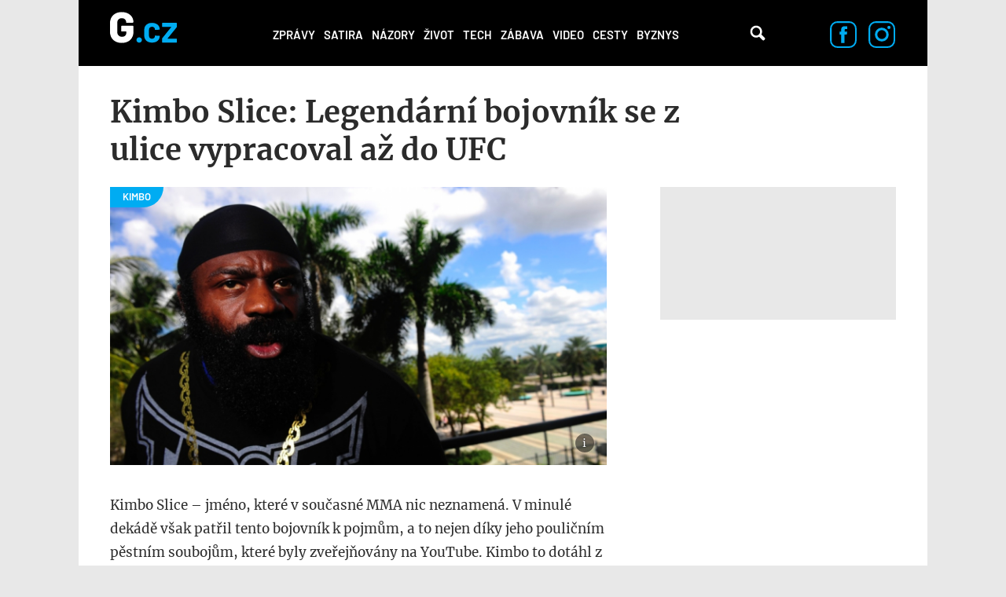

--- FILE ---
content_type: text/html; charset=utf-8
request_url: https://g.cz/kimbo-slice-legendarni-bojovnik-se-z-ulice-vypracoval-az-do-ufc/
body_size: 14621
content:
<!DOCTYPE html>

<html class="no-js" lang="cs" dir="ltr"
  xmlns:og="http://ogp.me/ns#"
  xmlns:content="http://purl.org/rss/1.0/modules/content/"
  xmlns:dc="http://purl.org/dc/terms/"
  xmlns:foaf="http://xmlns.com/foaf/0.1/"
  xmlns:rdfs="http://www.w3.org/2000/01/rdf-schema#"
  xmlns:sioc="http://rdfs.org/sioc/ns#"
  xmlns:sioct="http://rdfs.org/sioc/types#"
  xmlns:skos="http://www.w3.org/2004/02/skos/core#"
  xmlns:xsd="http://www.w3.org/2001/XMLSchema#">
<head>
  <meta charset="utf-8">
  <title>Kimbo Slice: Legendární bojovník se z ulice vypracoval až do UFC – G.cz</title>

  <style>
    :root {
      --page-layout-max-width: 1080px;
    }
  </style>
  <script>
    top.burdaAds = {};
    top.burdaAds.getTrafficType = function () {
      const utmSource = new URLSearchParams(window.location.search).get('utm_source');
      const utmMedium = new URLSearchParams(window.location.search).get('utm_medium');

      if (['www.seznam.cz'].includes(utmSource) && ['denni-tisk', 'sbrowser', 'sekce-z-internetu', 'z-boxiku'].includes(utmMedium)) {
        return 'seznam';
      }

      return 'burda';
    };
    top.burdaAds.trafficType = top.burdaAds.getTrafficType();
    top.burdaAds.isSeznam = function () {
      return top.burdaAds.trafficType === 'seznam';
    };
  </script>

  <script src="https://cdn.cpex.cz/cmp/v2/cpex-cmp.min.js"></script>

  <!-- Google Tag Manager -->
  <script>(function(w,d,s,l,i){w[l]=w[l]||[];w[l].push({'gtm.start':
        new Date().getTime(),event:'gtm.js'});let f=d.getElementsByTagName(s)[0],
      j=d.createElement(s),dl=l!=='dataLayer'?'&l='+l:'';j.async=true;j.src=
      'https://www.googletagmanager.com/gtm.js?id='+i+dl;f.parentNode.insertBefore(j,f);
  })(window,document,'script','dataLayer','GTM-NF2XWHP');</script>
  <!-- End Google Tag Manager -->

  <!--[if IE]><![endif]-->
<meta http-equiv="Content-Type" content="text/html; charset=utf-8" />
<link rel="amphtml" href="/kimbo-slice-legendarni-bojovnik-se-z-ulice-vypracoval-az-do-ufc/?amp" />
<link rel="shortcut icon" href="https://g.cz/sites/all/themes/gflex/favicon.ico" type="image/vnd.microsoft.icon" />
<noscript><img alt="fb pixel" height="1" width="1" src="https://www.facebook.com/tr?id=461543584275416&ev=PageView&noscript=1"/></noscript>
<meta name="robots" content="all, index, follow" />
<meta http-equiv="Content-Security-Policy" content="upgrade-insecure-requests" />
<meta name="viewport" content="width=device-width, initial-scale=1, shrink-to-fit=no" />
<meta name="referrer" content="no-referrer-when-downgrade" id="referrer-policy-meta" />
<link rel="apple-touch-icon" sizes="180x180" href="/sites/all/themes/gflex/images/favicons/apple-touch-icon.png" />
<link rel="icon" sizes="32x32" href="/sites/all/themes/gflex/images/favicons/favicon-32x32.png" />
<link rel="icon" sizes="16x16" href="/sites/all/themes/gflex/images/favicons/favicon-16x16.png" />
<link rel="manifest" href="/sites/all/themes/gflex/images/favicons/site.webmanifest" />
<link rel="mask-icon" href="/sites/all/themes/gflex/images/favicons/safari-pinned-tab.svg" color="#000000" />
<meta name="msapplication-TileColor" content="#000000" />
<meta name="msapplication-config" content="/sites/all/themes/gflex/images/favicons/browserconfig.xml" />
<meta name="theme-color" content="#ffffff" />
<script type="application/ld+json">{
    "@context": "http://schema.org",
    "@graph": [
        {
            "@type": "NewsArticle",
            "headline": "Kimbo Slice: Legendární bojovník se z ulice vypracoval až do UFC",
            "description": "Kimbo Slice – jméno, které v současné MMA nic neznamená. V minulé dekádě však patřil tento bojovník k pojmům, a to nejen díky jeho pouličním pěstním soubojům, které byly zveřejňovány na YouTube. Kimbo to dotáhl z pozice vyhazovače ze striptýzového klubu až do UFC. Škoda, že nás navždy opustil ve věku pouhých 42 let.",
            "author": {
                "@type": "Person",
                "name": "Martin Miko"
            },
            "publisher": {
                "@type": "Organization",
                "name": "G.cz",
                "logo": {
                    "@type": "ImageObject",
                    "representativeOfPage": "True",
                    "url": "https://g.cz/sites/all/themes/gtheme/logo.png",
                    "width": "169",
                    "height": "58"
                }
            },
            "datePublished": "2024-03-27T08:27:52+01:00",
            "dateModified": "2024-03-27T08:27:52+01:00",
            "image": {
                "@type": "ImageObject",
                "representativeOfPage": "True",
                "url": "https://g.cz/sites/default/files/field/image/2024/profimedia-0289183552.jpg"
            },
            "mainEntityOfPage": "https://g.cz/kimbo-slice-legendarni-bojovnik-se-z-ulice-vypracoval-az-do-ufc/"
        },
        {
            "publisher": {
                "name": "G.cz",
                "url": "https://g.cz"
            },
            "@type": "WebSite"
        }
    ]
}</script>
<meta name="description" content="Kimbo Slice – jméno, které v současné MMA nic neznamená. V minulé dekádě však patřil tento bojovník k pojmům, a to nejen díky jeho pouličním pěstním soubojům, které byly zveřejňovány na YouTube. Kimbo to dotáhl z pozice vyhazovače ze striptýzového klubu až do UFC. Škoda, že nás navždy opustil ve věku pouhých 42 let." />
<meta name="abstract" content="G.cz je internetový magazín se zaměřením na zprávy, politiku, byznys, technologie, zábavu, zajímavosti a historii. Píšeme to, co vás baví." />
<meta name="generator" content="Drupal 7 (https://drupal.org)" />
<link rel="canonical" href="https://g.cz/kimbo-slice-legendarni-bojovnik-se-z-ulice-vypracoval-az-do-ufc/" />
<link rel="shortlink" href="https://g.cz/node/110524/" />
<meta property="fb:app_id" content="1082186265246071" />
<meta property="og:site_name" content="G.cz" />
<meta property="og:type" content="article" />
<meta property="og:url" content="http://g.cz/kimbo-slice-legendarni-bojovnik-se-z-ulice-vypracoval-az-do-ufc/" />
<meta property="og:title" content="Kimbo Slice: Legendární bojovník se z ulice vypracoval až do UFC – G.cz" />
<meta property="og:description" content="Kimbo Slice – jméno, které v současné MMA nic neznamená. V minulé dekádě však patřil tento bojovník k pojmům, a to nejen díky jeho pouličním pěstním soubojům, které byly zveřejňovány na YouTube. Kimbo to dotáhl z pozice vyhazovače ze striptýzového klubu až do UFC. Škoda, že nás navždy opustil ve věku pouhých 42 let." />
<meta property="og:updated_time" content="2024-03-27T08:27:52+01:00" />
<meta property="og:image" content="https://gecko.cz/sites/default/files/field/image/2024/profimedia-0289183552.jpg" />
<meta property="article:published_time" content="2024-03-27T08:27:52+01:00" />
<meta property="article:modified_time" content="2024-03-27T08:27:52+01:00" />
  <link type="text/css" rel="stylesheet" href="https://g.cz/sites/default/files/css/css_xE-rWrJf-fncB6ztZfd2huxqgxu4WO-qwma6Xer30m4.css" media="all" />
<link type="text/css" rel="stylesheet" href="https://g.cz/sites/default/files/css/css_6LxpkAjWqJ2MzwAb8SGnrrjjg0Mgm-59-5REWVxLhto.css" media="all" />
<link type="text/css" rel="stylesheet" href="https://g.cz/sites/default/files/css/css_AMcxKDp42J2yq2nF0LOfGgySoM99WPPBEQok1RZ0gK0.css" media="all" />
<link type="text/css" rel="stylesheet" href="https://g.cz/sites/default/files/css/css_XSPzMTsleYNtdUm1I11jsW7I3DaPnpkRI5By1CoeuQM.css" media="all" />
  <script type="text/javascript" src="/sites/all/modules/contrib/jquery_update/replace/jquery/1.8/jquery.min.js?v=1.8.3"></script>
<script type="text/javascript" src="/misc/jquery-extend-3.4.0.js?v=1.8.3"></script>
<script type="text/javascript" src="/misc/jquery-html-prefilter-3.5.0-backport.js?v=1.8.3"></script>
<script type="text/javascript" src="/misc/jquery.once.js?v=1.2"></script>
<script type="text/javascript" src="/misc/drupal.js?t9fnay"></script>
<script type="text/javascript">
<!--//--><![CDATA[//><!--
jQuery.extend(Drupal.settings, {"basePath":"\/","pathPrefix":"","ajaxPageState":{"theme":"gflex","theme_token":"9EKoCgfzK1dbA3VXrtzdkbIeSmV5-qPuvg2KiaecDrg","js":{"sites\/all\/modules\/custom\/g_advert\/modules\/sas\/js\/seznam_call.js":1,"sites\/all\/modules\/custom\/g_advert\/js\/gemius-heatmap.js":1,"sites\/all\/modules\/custom\/g_advert\/js\/analytics-adblock.js":1,"sites\/all\/modules\/custom\/g_content\/js\/fb-init.js":1,"sites\/all\/modules\/custom\/g_content\/js\/google-conf.js":1,"modules\/statistics\/statistics.js":1,"sites\/all\/modules\/custom\/g_content\/js\/BurdaVideoPlayer.class.js":1,"sites\/all\/modules\/custom\/g_content\/js\/videoplayer.js":1,"sites\/all\/modules\/contrib\/jquery_update\/replace\/jquery\/1.8\/jquery.min.js":1,"misc\/jquery-extend-3.4.0.js":1,"misc\/jquery-html-prefilter-3.5.0-backport.js":1,"misc\/jquery.once.js":1,"misc\/drupal.js":1,"sites\/all\/modules\/custom\/g_advert\/modules\/sas\/js\/core.js":1,"sites\/all\/modules\/custom\/g_advert\/modules\/sas\/js\/gtag_init.js":1,"\/\/www.googletagmanager.com\/gtag\/js?id=UA-47607540-1":1,"sites\/all\/modules\/custom\/g_advert\/modules\/sas\/js\/seznam_recommend_loader.js":1,"sites\/all\/modules\/custom\/g_advert\/modules\/sas\/js\/g_advert_sas.js":1,"sites\/all\/modules\/custom\/g_content\/js\/burdaExports.js":1,"\/\/apis.google.com\/js\/platform.js":1,"sites\/all\/modules\/custom\/g_advert\/js\/gemius.js":1,"sites\/all\/modules\/custom\/g_advert\/modules\/sas\/js\/jquery.cookie.js":1,"public:\/\/languages\/cs__b03TE63apM3Dg85oDw94p_hrBiT-PzwQTpI32bX5L0.js":1,"sites\/all\/libraries\/colorbox\/jquery.colorbox-min.js":1,"sites\/all\/modules\/contrib\/colorbox\/js\/colorbox.js":1,"sites\/all\/modules\/contrib\/colorbox\/styles\/default\/colorbox_style.js":1,"sites\/all\/modules\/contrib\/colorbox\/js\/colorbox_load.js":1,"sites\/all\/modules\/contrib\/colorbox\/js\/colorbox_inline.js":1,"sites\/all\/modules\/contrib\/yam\/js\/yam_autoupload.js":1,"sites\/all\/modules\/contrib_changed\/advpoll\/js\/advpoll.js":1,"sites\/all\/themes\/gflex\/js\/search.js":1,"sites\/all\/themes\/gflex\/js\/overlay.js":1,"sites\/all\/modules\/custom\/g_content\/js\/fb-pixel.js":1,"sites\/all\/themes\/gflex\/js\/sticky.js":1,"sites\/all\/themes\/gflex\/js\/article.js":1,"sites\/all\/themes\/gflex\/js\/mobile-menu.js":1,"sites\/all\/themes\/gflex\/js\/main.js":1},"css":{"modules\/system\/system.base.css":1,"modules\/system\/system.menus.css":1,"modules\/system\/system.messages.css":1,"modules\/system\/system.theme.css":1,"modules\/comment\/comment.css":1,"sites\/all\/modules\/contrib_changed\/date\/date_api\/date.css":1,"sites\/all\/modules\/contrib_changed\/date\/date_popup\/themes\/datepicker.1.7.css":1,"modules\/field\/theme\/field.css":1,"modules\/node\/node.css":1,"sites\/all\/modules\/contrib\/quiz\/quiz.css":1,"modules\/search\/search.css":1,"modules\/user\/user.css":1,"sites\/all\/modules\/contrib_changed\/video_filter\/video_filter.css":1,"sites\/all\/modules\/contrib\/views\/css\/views.css":1,"sites\/all\/modules\/contrib\/colorbox\/styles\/default\/colorbox_style.css":1,"sites\/all\/modules\/contrib_changed\/ctools\/css\/ctools.css":1,"public:\/\/css\/menu_icons.css":1,"sites\/all\/modules\/contrib_changed\/rate\/rate.css":1,"sites\/all\/modules\/contrib_changed\/node_embed\/plugins\/node_embed\/node_embed.css":1,"sites\/all\/modules\/custom\/g_content\/css\/videoplayer.css":1,"sites\/all\/themes\/gflex\/css\/styles.css":1,"sites\/all\/themes\/gflex\/css\/fixes.css":1}},"colorbox":{"opacity":"0.85","current":"{current} of {total}","previous":"\u00ab Prev","next":"Next \u00bb","close":"Zav\u0159\u00edt","maxWidth":"98%","maxHeight":"98%","fixed":true,"mobiledetect":true,"mobiledevicewidth":"480px"},"baseUrl":"https:\/\/g.cz","g_content":{"videoPlayerConfig":{"scriptUrlStandard":"\/sites\/all\/themes\/gflex\/js\/playerjs-19.12.3.js?version=20241022","dispatcherUrl":"https:\/\/www.extra.cz\/videojs\/dispatcher","relatedUrl":"https:\/\/www.extra.cz\/videojs\/dispatcher-related?category={{category}}\u0026videoId={{videoId}}","selectorClassName":"standard-player","playerIdPrefix":"videoplayer-","videoSourceUrl":"https:\/\/extra.fantv.cz\/embed\/[ID]\/?pre=json","gemiusPrismId":"1vOVHSstZRMwLZGpnDlIVcPJDtxWGk9T.m0gM2xKr3j.c7","gemiusPrefix":"spir","color":"#00acf2","qualities":{"hls_manifest":{"width":1920,"height":1080}},"aspectRatio":"16:9","videos":{"16ccec":{"autoplay":true,"muted":true,"quality":"360p"}}}},"statistics":{"data":{"nid":"110524"},"url":"\/modules\/statistics\/statistics.php"},"g_advert_sas":{"admin_page":false,"front_page":false,"gaId":"UA-47607540-1","path":"sites\/all\/modules\/custom\/g_advert\/modules\/sas","positions":{"desktop":[],"mobile":[],"keywords":"Kimbo Slice;bojovn\u00edk;MMA;bojov\u00e9 sporty;legenda;UFC","unsafe":false,"subtype":"article","break":930,"force_area":"ostatni","type":"article"}}});
//--><!]]>
</script>
<script type="text/javascript" src="/sites/all/modules/custom/g_advert/modules/sas/js/core.js?t9fnay"></script>
<script type="text/javascript" src="/sites/all/modules/custom/g_advert/modules/sas/js/gtag_init.js?t9fnay"></script>
<script type="text/javascript" src="//www.googletagmanager.com/gtag/js?id=UA-47607540-1"></script>
<script type="text/javascript" src="/sites/all/modules/custom/g_advert/modules/sas/js/seznam_recommend_loader.js?t9fnay"></script>
<script type="text/javascript" src="/sites/all/modules/custom/g_advert/modules/sas/js/g_advert_sas.js?t9fnay"></script>
<script type="text/javascript" src="/sites/all/modules/custom/g_content/js/burdaExports.js?t9fnay"></script>
<script type="text/javascript" defer="defer" async="async" src="//apis.google.com/js/platform.js"></script>
<script type="text/javascript" src="/sites/all/modules/custom/g_advert/js/gemius.js?t9fnay"></script>
<script type="text/javascript" src="/sites/all/modules/custom/g_advert/modules/sas/js/jquery.cookie.js?t9fnay"></script>
<script type="text/javascript" src="/sites/default/files/languages/cs__b03TE63apM3Dg85oDw94p_hrBiT-PzwQTpI32bX5L0.js?t9fnay"></script>
<script type="text/javascript" src="/sites/all/libraries/colorbox/jquery.colorbox-min.js?t9fnay"></script>
<script type="text/javascript" src="/sites/all/modules/contrib/colorbox/js/colorbox.js?t9fnay"></script>
<script type="text/javascript" src="/sites/all/modules/contrib/colorbox/styles/default/colorbox_style.js?t9fnay"></script>
<script type="text/javascript" src="/sites/all/modules/contrib/colorbox/js/colorbox_load.js?t9fnay"></script>
<script type="text/javascript" src="/sites/all/modules/contrib/colorbox/js/colorbox_inline.js?t9fnay"></script>
<script type="text/javascript" src="/sites/all/modules/contrib/yam/js/yam_autoupload.js?t9fnay"></script>
<script type="text/javascript" src="/sites/all/modules/contrib_changed/advpoll/js/advpoll.js?t9fnay"></script>
<script type="text/javascript" src="/sites/all/themes/gflex/js/search.js?t9fnay"></script>
<script type="text/javascript" src="/sites/all/themes/gflex/js/overlay.js?t9fnay"></script>
<script type="text/javascript" src="/sites/all/modules/custom/g_content/js/fb-pixel.js?t9fnay"></script>
<script type="text/javascript" src="/sites/all/themes/gflex/js/sticky.js?t9fnay"></script>
<script type="text/javascript" src="/sites/all/themes/gflex/js/article.js?t9fnay"></script>
<script type="text/javascript" src="/sites/all/themes/gflex/js/mobile-menu.js?t9fnay"></script>
<script type="text/javascript" src="/sites/all/themes/gflex/js/main.js?t9fnay"></script>

      <!-- UpScore -->
<script type="didomi/javascript" data-vendor="c:upscoregm-aHc8RP8F">
  (function(u,p,s,c,r){u[r]=u[r]||function(p){(u[r].q=u[r].q||[]).push(p)},u[r].ls=1*new Date();
    var a=p.createElement(s),m=p.getElementsByTagName(s)[0];a.async=1;a.src=c;m.parentNode.insertBefore(a,m)
  })(window,document,'script','//files.upscore.com/async/upScore.js','upScore');
  upScore({
    "config": {
        "domain": "g.cz",
        "article": ".upscore-content",
        "track_positions": false
    },
    "data": {
        "section": "Život",
        "taxonomy": "",
        "object_id": "110524",
        "pubdate": "2024-03-27T08:27:52+01:00",
        "author": "Martin Miko",
        "object_type": "article"
    }
});
</script>
  </head>

<body class="html not-front not-logged-in no-sidebars page-node page-node- page-node-110524 node-type-article ui-page--g ui-page">
<!-- Google Tag Manager (noscript) -->
<noscript>
  <iframe src="https://www.googletagmanager.com/ns.html?id=GTM-NF2XWHP"
          height="0" width="0" style="display:none;visibility:hidden"></iframe>
</noscript>
<!-- End Google Tag Manager (noscript) -->

      <div id="fb-root"></div>
    
<!-- Superheader -->
<!-- // Superheader -->

<div class="container main-container branding-wrapper">
  <!-- Header -->
  <header>
        <a href="/" title="Domů" rel="home" class="site-logo"><img src="/sites/all/themes/gflex/logo.svg" alt="Domů" /></a>
    <nav>
    <ul><li class="first leaf"><a href="/category/zpravy/" title="">Zprávy</a></li>
<li class="leaf"><a href="/satira/">Satira</a></li>
<li class="leaf"><a href="/category/nazory/" title="">Názory</a></li>
<li class="leaf active-trail"><a href="/category/zivot/" title="" class="active-trail">Život</a></li>
<li class="leaf"><a href="/category/tech/" title="">Tech</a></li>
<li class="leaf"><a href="/category/zabava/" title="">Zábava</a></li>
<li class="leaf"><a href="/category/video/" title="">Video</a></li>
<li class="leaf"><a href="/category/cesty/" title="">Cesty</a></li>
<li class="last leaf"><a href="/category/zpravy/byznys/">Byznys</a></li>
<li class="mobile-only"><a href="#" class="more-link">Další</a></li></ul>  </nav>
  <div class="mobile-menu">
    <div class="logo">
      <a href="/" title="Domů" rel="home" class="site-logo">
        <img src="/sites/all/themes/gflex/logo.svg" alt="Domů" />
      </a>
    </div>
    <div class="menu-container">
      <div class="nav-menu">
<a href="/category/zpravy/">Zprávy</a>
<a href="/satira/">Satira</a>
<a href="/category/nazory/">Názory</a>
<a href="/category/zivot/">Život</a>
<a href="/category/tech/">Tech</a>
<a href="/category/zabava/">Zábava</a>
<a href="/category/video/">Video</a>
<a href="/category/cesty/">Cesty</a>
<a href="/category/zpravy/byznys/">Byznys</a>
</div>      <div class="close">
        <a href="#"><img src="/sites/all/themes/gflex/images/nav-menu-close.svg" alt="Zavřít menu" /></a>
      </div>
    </div>
  </div>
  <div class="search">
    <!-- @see http://rm.bfcloud.cz/issues/2001 -->
    <!--<span class="search-icon">Vyhledávání</span>-->
    <a href="/hledat" class="search-icon">Vyhledávání</a>
      </div>
  <!--  Search Field -->
  <div class="search-field">
    <div class="search-field-header"><span class="search-title close-search-menu"></span></div>
    <div class="search-input">
      <input type="text" placeholder="Hledejte články, videa, témata, …" class="search-input-field">
      <span class="search-icon">Vyhledávání</span>
    </div>
  </div>
    <div class="social-icons">
    <a href="https://www.facebook.com/pages/Gcz/698331456928330"><img src="/sites/all/themes/gflex/images/facebook-icon.svg" alt="Facebook"/></a>
    <a href="https://www.instagram.com/magazing.cz/"><img src="/sites/all/themes/gflex/images/instagram-icon.svg" alt="Instagram"/></a>
  </div>
</header>
  <!-- // Header -->

  <main class="col-lg-12 padding-content article-detail footer-margin no-breadcrumb">

        <ol class="breadcrumb" itemscope="" itemtype="https://schema.org/BreadcrumbList">
    </ol>
        <!-- Help -->
        <!-- // Help -->

    
    
    <!-- Highlighted -->
        <!-- // Highlighted -->

    <!-- Top Content -->
        <!-- // Top Content -->


    <!-- Main Content -->

            <div class="upscore-content">
      <h1>Kimbo Slice: Legendární bojovník se z ulice vypracoval až do UFC</h1>
      <div class="article-content" data-sticky-container>
                  <div class="main-wrapper">
  <article>
          <div class="thumbnail" data-category="KIMBO">
      <img typeof="foaf:Image" src="https://g.cz/sites/default/files/styles/gflex_landscape_large/public/field/image/2024/profimedia-0289183552.jpg?itok=K9_JP01D" width="1318" height="738" />          <div class="image-source">
        <span class="image-source-icon">
          <span class="image-source-text">Zdroj: Profimedia</span>
        </span>
      </div>
      </div>
              <p class="perex"><p>Kimbo Slice – jméno, které v současné MMA nic neznamená. V minulé dekádě však patřil tento bojovník k pojmům, a to nejen díky jeho pouličním pěstním soubojům, které byly zveřejňovány na YouTube. Kimbo to dotáhl z pozice vyhazovače ze striptýzového klubu až do UFC. Škoda, že nás navždy opustil ve věku pouhých 42 let.</p></p>
          
    <div class="article-details">
  <div class="author">
          <div class="profile-photo">
        <a href="/author/martin-miko/"><img src="https://g.cz/sites/default/files/styles/gflex_square_big/public/pictures/picture-513-1494596473.jpg?itok=f9JUwL5N" alt="Martin Miko" /></a>      </div>
        <div class="author-detail">
      <a href="/author/martin-miko/">Martin Miko</a>
      <span>27.3.2024, 08:27</span>
    </div>
  </div>
  <div class="icons"><div class="fb-like" data-href="http://g.cz/kimbo-slice-legendarni-bojovnik-se-z-ulice-vypracoval-az-do-ufc/" data-width="47" data-layout="button_count" data-size="large" data-colorscheme="light" data-action="like" data-show-faces="false" data-share="false"></div>
<div class="fb-share-button" data-href="http://g.cz/kimbo-slice-legendarni-bojovnik-se-z-ulice-vypracoval-az-do-ufc/" data-layout="button" data-size="large"><a target="_blank" href="https://www.facebook.com/sharer/sharer.php?u=http%3A%2F%2Fg.cz%2Fkimbo-slice-legendarni-bojovnik-se-z-ulice-vypracoval-az-do-ufc%2F" class="fb-xfbml-parse-ignore">Sdílet</a></div>
</div></div>

    <div id="node-110524" class="node node-article node-embed-wrapper node-embed-article clearfix" about="/kimbo-slice-legendarni-bojovnik-se-z-ulice-vypracoval-az-do-ufc/" typeof="sioc:Item foaf:Document">

      <div class="content">
        <div class="field field-name-body field-type-text-with-summary field-label-hidden"><div class="field-items"><div class="field-item even" property="content:encoded"><h2>Z ulice na vrchol</h2><p>Zápasník <a href="https://www.ufc.com/athlete/kimbo-slice?language_content_entity=en">Kimbo Slice</a>, původním jménem Kevin Ferguson, se narodil 8. února 1974 na Bahamách a vyrůstal na Floridě. Kariéru zápasníka začal jako pouliční bojovník v Miami, kde se proslavil díky videím, která se stala virálními na internetu. Ke své přezdívce Slice přišel při jedné pouliční bitce, když soupeři roztrhl obočí. Kimbo měřil 188 centimetrů a vážil 106 kilogramů.</p><p>Slice se nakonec stal profesionálním bojovníkem v mixed martial arts (MMA) a získal si fanoušky díky svému tvrdému úderu a silné postavě. Jeho první zápas v MMA se odehrál 23. června 2007 v New Jersey, přičemž jeho soupeřem byl bývalý šampión Ray Mercer. Kimbo zvítězil hned v prvním kole, čímž se v podstatě okamžitě posunul do lepší zápasnické organizace. Následoval zápas s Tankem Abbottem, který skončil po 43 vteřinách další výhrou Kimba. O pár měsíců později vyhrál i nad Jamesem Thompsonem. V říjnu 2008 přišla první Kimbova prohra nad Sethem Petruzellim. Ten byl pověstný svými tvrdými údery, a proto se pořadatelé zápasu rozhodli nabídnout mu finanční obnos, když nebude tak tvrdý na Kimba. I tak po 14 vteřinách Kimbo dostal KO. I to nebránilo.</p><p>Svou první profesionální výhru zaznamenal v roce 2007 a o rok později podepsal smlouvu s prestižní organizací Ultimate Fighting Championship (UFC). Zde však měl pouze jediný zápas, který navíc prohrál na TKO. Proto byl také z UFC vyhozen, a tak se začal věnovat boxu.</p><p>Mimo své kariéry zápasníka měl Slice těžký i osobní život. V mládí byl členem pouličního gangu a poté se věnoval boxu, kde si získal respekt svých soupeřů. Avšak v roce 2003 byl obviněn ze střelby na ulici, za což strávil nějaký čas ve vězení.</p><p>Kimbo Slice zemřel 6. června 2016 ve 42 letech na selhání srdce. Podle lékařů byl Slice dlouhodobě nemocný a trpěl srdečními problémy. Jeho smrt byla smutnou ztrátou pro svět bojových sportů a fanoušci na něj stále rádi vzpomínají. I přes svou kontroverzní minulost a brzkou smrt zůstává Kimbo Slice ikonou MMA a jeho tvrdá a nekompromisní bojová povaha mu zajistila místo v srdcích fanoušků.</p><div class="embed"><a href="/big-mac-jako-symbol-luxusu-na-otevreni-prvniho-mcdonalds-v-ceskoslovensku-dorazily-i-celebrity/" class="recommend-box">
  <div class="image-container">
    <div class="field field-name-field-image field-type-image field-label-hidden"><div class="field-items"><div class="field-item even" rel="og:image rdfs:seeAlso" resource="https://g.cz/sites/default/files/styles/gflex_landscape/public/field/image/2024/7712-1920-1080-1024x576.jpg?itok=r2QJVknz"><img typeof="foaf:Image" src="/sites/default/files/styles/gflex_landscape/public/field/image/2024/7712-1920-1080-1024x576.jpg?itok=r2QJVknz" width="628" height="352"></div></div></div>  </div>
  <div class="content">
    <span>mohlo by vás zajímat</span>
    <h3>Big Mac jako symbol luxusu: Na otevření prvního McDonald's v Československu dorazily i celebrity</h3>
  </div>
</a>
</div><h2>Kimbo se dostal i do filmu</h2><p>Kimbo Slice se neomezoval pouze na svou kariéru v MMA, ale zkusil své štěstí i ve filmovém průmyslu. V roce 2015 si zahrál menší roli ve filmu „Všechny cesty vedou do Říma“ se Sarah Jessicou Parker a v témže roce si zahrál i ve sportovním snímku „Backyard Fighter 2“. Jeho charisma a přirozený způsob herectví mu přinesly další nabídky na herecké role. Bohužel však nedostal příležitost tyto role odehrát kvůli brzké smrti v roce 2016.</p><p>Zdroje informací:</p><p><a href="https://bleacherreport.com/articles/2644708-kimbo-slice-hospitalized-latest-updates-on-mma-fighters-status-and-recovery">https://bleacherreport.com/articles/2644708-kimbo-slice-hospitalized-latest-updates-on-mma-fighters-status-and-recovery</a></p><p><a href="https://www.sherdog.com/fighter/Kevin-Ferguson-22388">https://www.sherdog.com/fighter/Kevin-Ferguson-22388</a></p><p><a href="https://en.wikipedia.org/wiki/Kimbo_Slice">https://en.wikipedia.org/wiki/Kimbo_Slice</a></p><p><a href="https://www.csfd.cz/film/1242965-fightlore-slice-of-life-legend-of-kimbo-slice/prehled/">https://www.csfd.cz/film/1242965-fightlore-slice-of-life-legend-of-kimbo-slice/prehled/</a></p></div></div></div>        
        <div class="bottom-buttons"><div class="fb-like" data-href="http://g.cz/kimbo-slice-legendarni-bojovnik-se-z-ulice-vypracoval-az-do-ufc/" data-width="47" data-layout="button_count" data-size="large" data-colorscheme="light" data-action="like" data-show-faces="false" data-share="false"></div>
<div class="fb-share-button" data-href="http://g.cz/kimbo-slice-legendarni-bojovnik-se-z-ulice-vypracoval-az-do-ufc/" data-layout="button" data-size="large"><a target="_blank" href="https://www.facebook.com/sharer/sharer.php?u=http%3A%2F%2Fg.cz%2Fkimbo-slice-legendarni-bojovnik-se-z-ulice-vypracoval-az-do-ufc%2F" class="fb-xfbml-parse-ignore">Sdílet</a></div>
</div>      </div>
    </div>

    <script>
      (function () {
        const parentElement = document.currentScript;
        if (top?.burdaAds?.isSeznam?.()) {
          parentElement.insertAdjacentHTML(
            'beforebegin',
            `<div data-szn-recass-box='{"zone_id": 9245}'></div>`
          );
        }
      }());
    </script>

    <div class="bottom-tags">
      <span>TÉMATA</span>
      <div class="field field-name-field-content-tags field-type-taxonomy-term-reference field-label-hidden"><div class="field-items"><div class="field-item even"><a href="/tema/kimbo-slice/">Kimbo Slice</a> <a href="/tema/bojovnik/">bojovník</a> <a href="/tema/mma/">MMA</a> <a href="/tema/bojove-sporty/">bojové sporty</a> <a href="/tema/legenda/">legenda</a> <a href="/tema/ufc/">UFC</a></div></div></div>    </div>
  </article>
      <section class="bottom-articles-list">
    <h3 class="section-title">Podobné články</h3>
    <article >
  <div class="image-wrapper ">
    <a href="/legendarni-volkswagen-brouk-na-automobilu-pro-kazdeho-pracoval-porsche-a-schvalil-ho-sam-hitler/" class="thumbnail-image"
       data-category="LEGENDA">
      <div class="field field-name-field-image field-type-image field-label-hidden"><div class="field-items"><div class="field-item even" rel="og:image rdfs:seeAlso" resource="https://g.cz/sites/default/files/styles/gflex_landscape/public/default_images/g-cz-none.png?itok=PiwoBmeS"><img typeof="foaf:Image" src="https://g.cz/sites/default/files/styles/gflex_landscape/public/default_images/g-cz-none.png?itok=PiwoBmeS" width="628" height="352" alt="" /></div></div></div>    </a>
  </div>
  <div class="content">
    <h1>
      <a href="/legendarni-volkswagen-brouk-na-automobilu-pro-kazdeho-pracoval-porsche-a-schvalil-ho-sam-hitler/">Legendární Volkswagen Brouk: Na automobilu pro každého pracoval Porsche a schválil ho sám Hitler</a>
    </h1>
        <div class="author">
        <div class="user-picture author">
    <a href="/author/martin-miko/"><img typeof="foaf:Image" src="https://g.cz/sites/default/files/styles/gflex_square_big/public/pictures/picture-513-1494596473.jpg?itok=f9JUwL5N" width="808" height="808" alt="" />Martin Miko</a>  </div>
    </div>
      </div>
</article>
<article >
  <div class="image-wrapper ">
    <a href="/klement-gottwald-skoncil-jako-mumie-v-mauzoleu-ji-nasvecovali-barevnymi-reflektory-aby-vypadala-lidsky/" class="thumbnail-image"
       data-category="CHVILKA HISTORIE">
      <div class="field field-name-field-image field-type-image field-label-hidden"><div class="field-items"><div class="field-item even" rel="og:image rdfs:seeAlso" resource="https://g.cz/sites/default/files/styles/gflex_landscape/public/default_images/g-cz-none.png?itok=PiwoBmeS"><img typeof="foaf:Image" src="https://g.cz/sites/default/files/styles/gflex_landscape/public/default_images/g-cz-none.png?itok=PiwoBmeS" width="628" height="352" alt="" /></div></div></div>    </a>
  </div>
  <div class="content">
    <h1>
      <a href="/klement-gottwald-skoncil-jako-mumie-v-mauzoleu-ji-nasvecovali-barevnymi-reflektory-aby-vypadala-lidsky/">Klement Gottwald skončil jako mumie. V mauzoleu ji nasvěcovali barevnými reflektory, aby vypadala „lidsky“</a>
    </h1>
        <div class="author">
        <div class="user-picture author">
    <a href="/author/katerinahorakova/"><img typeof="foaf:Image" src="https://g.cz/sites/default/files/styles/gflex_square_big/public/pictures/picture-694-1603370320.jpg?itok=FHhCo1QT" width="808" height="808" alt="" />Kateřina Horáková</a>  </div>
    </div>
      </div>
</article>
<article >
  <div class="image-wrapper ">
    <a href="/prvni-dama-hana-benesova-aneb-kterak-chuda-divka-ke-stesti-prisla-opravdu/" class="thumbnail-image"
       data-category="První dáma">
      <div class="field field-name-field-image field-type-image field-label-hidden"><div class="field-items"><div class="field-item even" rel="og:image rdfs:seeAlso" resource="https://g.cz/sites/default/files/styles/gflex_landscape/public/field/image/2020/03231299.jpeg?itok=G9sO3wR0"><img typeof="foaf:Image" src="https://g.cz/sites/default/files/styles/gflex_landscape/public/field/image/2020/03231299.jpeg?itok=G9sO3wR0" width="628" height="352" /></div></div></div>    </a>
  </div>
  <div class="content">
    <h1>
      <a href="/prvni-dama-hana-benesova-aneb-kterak-chuda-divka-ke-stesti-prisla-opravdu/">První dáma Hana Benešová aneb Kterak chudá dívka ke štěstí přišla. Opravdu?</a>
    </h1>
        <div class="author">
        <div class="user-picture author">
    <a href="/author/janamrakotova/"><img typeof="foaf:Image" src="https://g.cz/sites/default/files/styles/gflex_square_big/public/pictures/picture-10805-1570531991.jpg?itok=kc8rqqLO" width="808" height="808" alt="" />Jana Mrákotová</a>  </div>
    </div>
      </div>
</article>
  </section>

  <section class="bottom-articles-list">
  <h3 class="section-title">Doporučujeme</h3>
  <article >
  <div class="image-wrapper ">
    <a href="/ze-zlodeje-udelali-boty-george-parrott-nenasel-klid-ani-po-sve-smrti/" class="thumbnail-image"
       data-category="LUPIČ">
      <div class="field field-name-field-image field-type-image field-label-hidden"><div class="field-items"><div class="field-item even" rel="og:image rdfs:seeAlso" resource="https://g.cz/sites/default/files/styles/gflex_landscape/public/field/image/2025/big-nose-george-1024x576.jpg?itok=9SSyumgd"><img typeof="foaf:Image" src="https://g.cz/sites/default/files/styles/gflex_landscape/public/field/image/2025/big-nose-george-1024x576.jpg?itok=9SSyumgd" width="628" height="352" /></div></div></div>    </a>
  </div>
  <div class="content">
    <h1>
      <a href="/ze-zlodeje-udelali-boty-george-parrott-nenasel-klid-ani-po-sve-smrti/">Ze zloděje udělali boty: George Parrott nenašel klid ani po své smrti</a>
    </h1>
        <div class="author">
        <div class="user-picture author">
    <a href="/author/martin-miko/"><img typeof="foaf:Image" src="https://g.cz/sites/default/files/styles/gflex_square_big/public/pictures/picture-513-1494596473.jpg?itok=f9JUwL5N" width="808" height="808" alt="" />Martin Miko</a>  </div>
    </div>
      </div>
</article>
<article >
  <div class="image-wrapper ">
    <a href="/historie-segregace-v-usa-dorothy-counts-zazila-na-stredni-skole-sikanu-kvuli-barve-kuze/" class="thumbnail-image"
       data-category="SEGREGACE">
      <div class="field field-name-field-image field-type-image field-label-hidden"><div class="field-items"><div class="field-item even" rel="og:image rdfs:seeAlso" resource="https://g.cz/sites/default/files/styles/gflex_landscape/public/field/image/2025/dorothy_counts.jpg?itok=RAfJxyrq"><img typeof="foaf:Image" src="https://g.cz/sites/default/files/styles/gflex_landscape/public/field/image/2025/dorothy_counts.jpg?itok=RAfJxyrq" width="628" height="352" /></div></div></div>    </a>
  </div>
  <div class="content">
    <h1>
      <a href="/historie-segregace-v-usa-dorothy-counts-zazila-na-stredni-skole-sikanu-kvuli-barve-kuze/">Historie segregace v USA: Dorothy Counts zažila na střední škole šikanu kvůli barvě kůže</a>
    </h1>
        <div class="author">
        <div class="user-picture author">
    <a href="/author/martin-miko/"><img typeof="foaf:Image" src="https://g.cz/sites/default/files/styles/gflex_square_big/public/pictures/picture-513-1494596473.jpg?itok=f9JUwL5N" width="808" height="808" alt="" />Martin Miko</a>  </div>
    </div>
      </div>
</article>
<article >
  <div class="image-wrapper ">
    <a href="/pazuzu-algarad-sileny-satanista-a-vrah-ktery-se-nemyl-ale-i-tak-mel-dve-milenky-najednou/" class="thumbnail-image"
       data-category="VRAH">
      <div class="field field-name-field-image field-type-image field-label-hidden"><div class="field-items"><div class="field-item even" rel="og:image rdfs:seeAlso" resource="https://g.cz/sites/default/files/styles/gflex_landscape/public/field/image/2024/profimedia-0594256210_0.jpg?itok=9abSghfG"><img typeof="foaf:Image" src="https://g.cz/sites/default/files/styles/gflex_landscape/public/field/image/2024/profimedia-0594256210_0.jpg?itok=9abSghfG" width="628" height="352" /></div></div></div>    </a>
  </div>
  <div class="content">
    <h1>
      <a href="/pazuzu-algarad-sileny-satanista-a-vrah-ktery-se-nemyl-ale-i-tak-mel-dve-milenky-najednou/">Pazuzu Algarad: Šílený satanista a vrah, který se nemyl, ale i tak měl dvě milenky najednou</a>
    </h1>
        <div class="author">
        <div class="user-picture author">
    <a href="/author/martin-miko/"><img typeof="foaf:Image" src="https://g.cz/sites/default/files/styles/gflex_square_big/public/pictures/picture-513-1494596473.jpg?itok=f9JUwL5N" width="808" height="808" alt="" />Martin Miko</a>  </div>
    </div>
      </div>
</article>
<article >
  <div class="image-wrapper ">
    <a href="/historie-gulagu-nucene-prace-v-taborech-znicily-zivot-milionum-lidem-v-rusku/" class="thumbnail-image"
       data-category="GULAG">
      <div class="field field-name-field-image field-type-image field-label-hidden"><div class="field-items"><div class="field-item even" rel="og:image rdfs:seeAlso" resource="https://g.cz/sites/default/files/styles/gflex_landscape/public/field/image/2025/1084px-v.m._doroshevich-sakhalin._part_i._prisoners_on_steamship_of_voluntary_fleet.png?itok=k4iyYA6f"><img typeof="foaf:Image" src="https://g.cz/sites/default/files/styles/gflex_landscape/public/field/image/2025/1084px-v.m._doroshevich-sakhalin._part_i._prisoners_on_steamship_of_voluntary_fleet.png?itok=k4iyYA6f" width="628" height="352" /></div></div></div>    </a>
  </div>
  <div class="content">
    <h1>
      <a href="/historie-gulagu-nucene-prace-v-taborech-znicily-zivot-milionum-lidem-v-rusku/">Historie gulagu: Nucené práce v táborech zničily život milionům lidem v Rusku</a>
    </h1>
        <div class="author">
        <div class="user-picture author">
    <a href="/author/martin-miko/"><img typeof="foaf:Image" src="https://g.cz/sites/default/files/styles/gflex_square_big/public/pictures/picture-513-1494596473.jpg?itok=f9JUwL5N" width="808" height="808" alt="" />Martin Miko</a>  </div>
    </div>
      </div>
</article>
<article >
  <div class="image-wrapper ">
    <a href="/silena-panenka-annabelle-prokleta-hracka-ktera-se-stala-inspiraci-pro-hororove-filmy/" class="thumbnail-image"
       data-category="PANENKA">
      <div class="field field-name-field-image field-type-image field-label-hidden"><div class="field-items"><div class="field-item even" rel="og:image rdfs:seeAlso" resource="https://g.cz/sites/default/files/styles/gflex_landscape/public/field/image/2025/profimedia-0457988998.jpg?itok=jhuhH2YO"><img typeof="foaf:Image" src="https://g.cz/sites/default/files/styles/gflex_landscape/public/field/image/2025/profimedia-0457988998.jpg?itok=jhuhH2YO" width="628" height="352" /></div></div></div>    </a>
  </div>
  <div class="content">
    <h1>
      <a href="/silena-panenka-annabelle-prokleta-hracka-ktera-se-stala-inspiraci-pro-hororove-filmy/">Šílená panenka Annabelle: Prokletá hračka, která se stala inspirací pro hororové filmy</a>
    </h1>
        <div class="author">
        <div class="user-picture author">
    <a href="/author/martin-miko/"><img typeof="foaf:Image" src="https://g.cz/sites/default/files/styles/gflex_square_big/public/pictures/picture-513-1494596473.jpg?itok=f9JUwL5N" width="808" height="808" alt="" />Martin Miko</a>  </div>
    </div>
      </div>
</article>
<article >
  <div class="image-wrapper ">
    <a href="/bugsy-siegel-obavany-gangster-ktery-zalozil-kasino-flamingo-byl-nakonec-zabit-mafii/" class="thumbnail-image"
       data-category="BUGSY">
      <div class="field field-name-field-image field-type-image field-label-hidden"><div class="field-items"><div class="field-item even" rel="og:image rdfs:seeAlso" resource="https://g.cz/sites/default/files/styles/gflex_landscape/public/field/image/2025/mugshot_benjamin_siegel.jpg?itok=1ve_EoIw"><img typeof="foaf:Image" src="https://g.cz/sites/default/files/styles/gflex_landscape/public/field/image/2025/mugshot_benjamin_siegel.jpg?itok=1ve_EoIw" width="628" height="352" /></div></div></div>    </a>
  </div>
  <div class="content">
    <h1>
      <a href="/bugsy-siegel-obavany-gangster-ktery-zalozil-kasino-flamingo-byl-nakonec-zabit-mafii/">Bugsy Siegel: Obávaný gangster, který založil kasino Flamingo, byl nakonec zabit mafií</a>
    </h1>
        <div class="author">
        <div class="user-picture author">
    <a href="/author/martin-miko/"><img typeof="foaf:Image" src="https://g.cz/sites/default/files/styles/gflex_square_big/public/pictures/picture-513-1494596473.jpg?itok=f9JUwL5N" width="808" height="808" alt="" />Martin Miko</a>  </div>
    </div>
      </div>
</article>
<article >
  <div class="image-wrapper ">
    <a href="/vrah-otylie-vranske-pripad-ktery-trvalo-vyresit-neuveritelnych-devadesat-let/" class="thumbnail-image"
       data-category="VRAH">
      <div class="field field-name-field-image field-type-image field-label-hidden"><div class="field-items"><div class="field-item even" rel="og:image rdfs:seeAlso" resource="https://g.cz/sites/default/files/styles/gflex_landscape/public/field/image/2024/profimedia-0702793787.jpg?itok=vt1YLzZR"><img typeof="foaf:Image" src="https://g.cz/sites/default/files/styles/gflex_landscape/public/field/image/2024/profimedia-0702793787.jpg?itok=vt1YLzZR" width="628" height="352" /></div></div></div>    </a>
  </div>
  <div class="content">
    <h1>
      <a href="/vrah-otylie-vranske-pripad-ktery-trvalo-vyresit-neuveritelnych-devadesat-let/">Vrah Otýlie Vranské: Případ, který trvalo vyřešit neuvěřitelných devadesát let</a>
    </h1>
        <div class="author">
        <div class="user-picture author">
    <a href="/author/martin-miko/"><img typeof="foaf:Image" src="https://g.cz/sites/default/files/styles/gflex_square_big/public/pictures/picture-513-1494596473.jpg?itok=f9JUwL5N" width="808" height="808" alt="" />Martin Miko</a>  </div>
    </div>
      </div>
</article>
<article >
  <div class="image-wrapper ">
    <a href="/vyvrazdeni-carske-rodiny-konec-romanovcu-probehl-ve-sklepe-po-kulkach-nasledovaly-bajonety/" class="thumbnail-image"
       data-category="CAR">
      <div class="field field-name-field-image field-type-image field-label-hidden"><div class="field-items"><div class="field-item even" rel="og:image rdfs:seeAlso" resource="https://g.cz/sites/default/files/styles/gflex_landscape/public/field/image/2025/czar_nicholas_alexandra_olga.jpeg?itok=EgdKc123"><img typeof="foaf:Image" src="https://g.cz/sites/default/files/styles/gflex_landscape/public/field/image/2025/czar_nicholas_alexandra_olga.jpeg?itok=EgdKc123" width="628" height="352" /></div></div></div>    </a>
  </div>
  <div class="content">
    <h1>
      <a href="/vyvrazdeni-carske-rodiny-konec-romanovcu-probehl-ve-sklepe-po-kulkach-nasledovaly-bajonety/">Vyvraždění carské rodiny: Konec Romanovců proběhl ve sklepě, po kulkách následovaly bajonety</a>
    </h1>
        <div class="author">
        <div class="user-picture author">
    <a href="/author/martin-miko/"><img typeof="foaf:Image" src="https://g.cz/sites/default/files/styles/gflex_square_big/public/pictures/picture-513-1494596473.jpg?itok=f9JUwL5N" width="808" height="808" alt="" />Martin Miko</a>  </div>
    </div>
      </div>
</article>
<article >
  <div class="image-wrapper ">
    <a href="/matka-karla-capka-zarliva-zena-ktera-donutila-jit-synovu-lasku-na-potrat/" class="thumbnail-image"
       data-category="ČAPKOVA MATKA">
      <div class="field field-name-field-image field-type-image field-label-hidden"><div class="field-items"><div class="field-item even" rel="og:image rdfs:seeAlso" resource="https://g.cz/sites/default/files/styles/gflex_landscape/public/field/image/2025/profimedia-0399980177.jpg?itok=v1De-yRw"><img typeof="foaf:Image" src="https://g.cz/sites/default/files/styles/gflex_landscape/public/field/image/2025/profimedia-0399980177.jpg?itok=v1De-yRw" width="628" height="352" alt="Karel Čapek" /></div></div></div>    </a>
  </div>
  <div class="content">
    <h1>
      <a href="/matka-karla-capka-zarliva-zena-ktera-donutila-jit-synovu-lasku-na-potrat/">Matka Karla Čapka: Žárlivá žena, která donutila jít synovu lásku na potrat</a>
    </h1>
        <div class="author">
        <div class="user-picture author">
    <a href="/author/martin-miko/"><img typeof="foaf:Image" src="https://g.cz/sites/default/files/styles/gflex_square_big/public/pictures/picture-513-1494596473.jpg?itok=f9JUwL5N" width="808" height="808" alt="" />Martin Miko</a>  </div>
    </div>
      </div>
</article>
<article >
  <div class="image-wrapper ">
    <a href="/pribuzni-nemeckeho-vudce-radeji-se-sterilizovali-a-zmenili-jmena-za-minulost-se-stydi/" class="thumbnail-image"
       data-category="RODINA">
      <div class="field field-name-field-image field-type-image field-label-hidden"><div class="field-items"><div class="field-item even" rel="og:image rdfs:seeAlso" resource="https://g.cz/sites/default/files/styles/gflex_landscape/public/field/image/2025/hitler_kin_out_of_navy.jpg?itok=2OBAkrkf"><img typeof="foaf:Image" src="https://g.cz/sites/default/files/styles/gflex_landscape/public/field/image/2025/hitler_kin_out_of_navy.jpg?itok=2OBAkrkf" width="628" height="352" /></div></div></div>    </a>
  </div>
  <div class="content">
    <h1>
      <a href="/pribuzni-nemeckeho-vudce-radeji-se-sterilizovali-a-zmenili-jmena-za-minulost-se-stydi/">Příbuzní německého vůdce: Raději se sterilizovali a změnili jména, za minulost se stydí</a>
    </h1>
        <div class="author">
        <div class="user-picture author">
    <a href="/author/martin-miko/"><img typeof="foaf:Image" src="https://g.cz/sites/default/files/styles/gflex_square_big/public/pictures/picture-513-1494596473.jpg?itok=f9JUwL5N" width="808" height="808" alt="" />Martin Miko</a>  </div>
    </div>
      </div>
</article>
      <a href="/kimbo-slice-legendarni-bojovnik-se-z-ulice-vypracoval-az-do-ufc/?rpage=2" class="button more-articles">Další články</a>
  </section>
</div>

<aside class="ui-sidebar--adverts ui-sidebar">
  <div class="sticky" id="single-article-sidebar">
            <div
    id="videoplayer-16ccec"
    class="standard-player standard-player-mini"
    data-video="16ccec"
     data-quality=360p     data-autoplay="1"    data-muted="1"  ></div>
      </div>
</aside>

<!-- No custom script. -->              </div>
    </div>
    <!-- // Main Content -->

    
      </main>

  <!-- Footer -->
  <footer>
  <div class="footer-nav">
    <ul>
      <li><a href="/kontakt/">Kontakt</a></li>
      <li><a href="https://burda.cz/sites/default/files/attachments/redakcni_eticky_kodex_burdamedia_extra.pdf" target="_blank">Redakční etický kodex</a></li>
      <li><a href="https://burda.cz/cs/vydavatelstvi/kontakt#inzerce" target="_blank">Inzerce</a></li>
      <li><a href="/rss.xml" rel="alternate" type="application/rss+xml">RSS</a></li>
      <li><a href="https://burda.cz/cs/pro-ctenare/podminky-soutezi-a-predplatneho" target="_blank">Všeobecné obchodní podmínky</a></li>
      <li><a href="https://burda.cz/cs/content/cookies-zasady" target="_blank">Cookies zásady</a></li>
      <li><a href="https://burda.cz/cs/zasady-ochrany-soukromi" target="_blank">Zásady ochrany soukromí</a></li>
      <li><a class="one-trust" href="javascript:Didomi.preferences.show();">Nastavení soukromí</a></li>
    </ul>
  </div>

  <div class="social-icons">
    <a href="https://www.facebook.com/pages/Gcz/698331456928330"><img src="/sites/all/themes/gflex/images/facebook-icon.svg" alt="Facebook" /> 64 tisíc fanoušků</a>
    <a href="https://www.instagram.com/magazing.cz/"><img src="/sites/all/themes/gflex/images/instagram-icon.svg" alt="Instagram" /> 25 tisíc followerů</a>
  </div>

  <div class="ui-footer-copyright">
    <div class="ui-footer-copyright__description">
      Copyright &copy; 2015 &dash; 2026 BurdaMedia Extra s.r.o.,
    šíření obsahu serveru <a href="/">G.cz</a> je bez písemného souhlasu zakázáno.<br />
    Partneři serveru
    <a href="https://www.extra.cz/">Extra.cz</a> jsou
    <a href="https://favi.cz/">Favi.cz</a> -
    <a href="https://favi.cz/produkty/kategorie/nabytek" class="no-underline">nábytek</a> a
    <a href="https://favi.cz/produkty/kategorie/sedaci-soupravy" class="no-underline">sedací soupravy</a> a
    <a href="https://aukro.cz/">Aukro.cz</a> - tržiště nejen pro
    <a href="https://aukro.cz/sberatelstvi" class="no-underline">sběratelství</a>,
    <a href="https://aukro.cz/filatelie" class="no-underline">filatelii</a> a
    <a href="https://aukro.cz/numismatika" class="no-underline">numismatiku</a>.    </div>

    <a class="ui-footer-copyright__logo" href="https://burdamediaextra.cz/" target="_blank" title="BurdaMedia Extra s.r.o.">
      <svg class="ui-svg--logo-burdamedia-extra ui-svg--events-none ui-svg" width="163.7904" height="14.2688" viewBox="0 0 1637.904 142.688" xmlns="http://www.w3.org/2000/svg">
        <title>BurdaMedia Extra s.r.o.</title>
        <path fill="#fff" d="M83.817 93.763c0 8.375-6.042 13.642-14.812 13.642H39.963V80.313h28.85c8.379 0 15.004 4.483 15.004 13.45m-5.454-50.684c0 7.409-5.263 11.113-13.059 11.113H39.962V31.575h25.146c7.797 0 13.255 4.292 13.255 11.504m20.858 20.659v-.583c11.692-5.066 17.342-13.446 17.342-26.7 0-11.504-4.867-21.058-13.254-27.491C95.905 3.314 85.771.001 72.125.001H0V139.38h73.488c14.425 0 25.341-2.933 33.725-8.774 9.938-7.017 15.983-18.325 15.983-33.342 0-15.784-8.775-28.647-23.975-33.526m98.821 75.641h35.088v-99.42h-36.842v53.604c0 10.725-5.65 17.542-15.204 17.542-8.775 0-13.254-5.458-13.254-15.783V39.959h-36.841v64.137c0 22.801 11.696 38.392 35.479 38.392 13.642 0 23.396-5.649 30.992-15.983h.583v12.874zM317.53 70.171h.779V38.792c-1.163-.588-3.121-.979-6.038-.979-12.671 0-22.225 4.679-30.217 17.158h-.583V39.959h-35.087v99.42h36.842V98.638c0-22.425 12.666-32.167 34.304-28.467m78.166 18.717c0 14.417-7.413 25.925-18.321 25.925-10.917 0-17.938-10.717-17.938-25.925s7.212-25.538 17.938-25.538c10.909 0 18.321 11.304 18.321 25.538m.78 50.491h35.087V0h-36.842v50.488h-.587c-6.429-8.388-13.446-13.646-27.675-13.646-26.513 0-44.45 21.438-44.45 52.629 0 34.309 19.108 53.217 44.837 53.217 12.279 0 22.804-6.041 29.238-17.15h.392zm107.591-36.074c0 11.899-8.179 16.774-16.758 16.774-6.046 0-11.5-2.933-11.5-9.558 0-5.842 3.312-8.967 14.037-11.309 6.229-1.358 10.713-2.917 14.221-4.676zm26.321 37.824c6.821 0 13.45-1.75 16.179-2.925v-20.858h-.583c-3.708.584-6.237 0-6.237-6.434v-37.62c0-13.259-3.708-20.854-11.892-27.296-8.188-6.038-20.858-9.154-36.062-9.154-31.188 0-46.392 16.175-47.179 35.867h34.896c.979-7.213 5.067-11.896 13.059-11.896 7.992 0 10.529 4.096 10.529 9.559 0 6.229-5.654 8.767-26.704 11.108-19.104 2.142-36.062 8.575-36.062 30.6 0 19.5 14.038 29.833 33.142 29.833 15.2 0 25.338-5.266 31.767-14.041h.396c2.334 9.165 9.93 13.257 24.751 13.257m138.008-1.75h36.833V0h-53.404l-21.446 77.971h-.388L608.545 0h-53.021v139.379h35.871V52.046h.387l23.196 87.333h29.825l23.2-87.333h.392v87.333zm83.809-60.241c1.95-10.917 7.6-17.737 17.733-17.737 8.775 0 15.017 6.629 16.575 17.737zm0 19.5h70.95c.392-19.691-5.259-37.429-17.342-48.542-9.167-8.383-21.05-13.445-36.65-13.445-31.383 0-53.017 22.804-53.017 52.82 0 30.408 21.825 52.634 54.383 52.634 12.675 0 22.608-2.533 31.775-8.384 9.742-6.241 16.758-15.008 18.9-23.975h-35.667c-2.733 4.875-7.408 7.4-13.833 7.4-11.124.001-17.358-7.017-19.499-18.508m149.7-9.75c0 14.417-7.408 25.925-18.325 25.925-10.916 0-17.925-10.717-17.925-25.925s7.208-25.538 17.925-25.538c10.917 0 18.325 11.304 18.325 25.538m.783 50.491h35.083V0H900.93v50.488h-.575c-6.434-8.388-13.459-13.646-27.691-13.646-26.509 0-44.442 21.438-44.442 52.629 0 34.309 19.108 53.217 44.834 53.217 12.283 0 22.808-6.041 29.241-17.15h.392v13.841zm48.333-111.508h36.851V0h-36.851zm0 111.508h36.851v-99.42h-36.851zm109.351-36.074c0 11.899-8.184 16.774-16.759 16.774-6.041 0-11.5-2.933-11.5-9.558 0-5.842 3.317-8.967 14.033-11.309 6.233-1.358 10.726-2.917 14.226-4.676zm42.5 34.899v-20.858h-.583c-3.709.584-6.242 0-6.242-6.434v-37.62c0-13.259-3.7-20.854-11.892-27.296-8.184-6.038-20.85-9.154-36.059-9.154-31.191 0-46.399 16.175-47.175 35.867h34.892c.976-7.213 5.066-11.896 13.059-11.896 8 0 10.524 4.096 10.524 9.559 0 6.229-5.642 8.767-26.699 11.108-19.108 2.142-36.059 8.575-36.059 30.6 0 19.5 14.033 29.833 33.133 29.833 15.2 0 25.342-5.266 31.775-14.041h.392c2.333 9.166 9.941 13.258 24.75 13.258 6.833-.001 13.458-1.751 16.184-2.926"/>
        <path fill="#0abaee" d="M1151.763 0v139.379h110.526V104.48h-69.785V82.651h56.726V52.046h-56.726V33.134h67.834V0Zm185.567 39.959-11.5 22.616h-.383l-11.7-22.616h-42.292l30.2 47.754-32.942 51.666h40.159l14.816-26.516h.384l14.041 26.516h42.301l-32.359-52.441 28.466-46.979zm42.691 0h12.867V7.796h36.05v32.163h18.917V62.18h-18.917v40.358c0 9.934 7.025 10.125 18.525 9.359v27.083c-5.65 1.366-11.5 2.342-18.125 2.342-24.175 0-36.45-6.817-36.45-30.601V62.179h-12.867zm112.467 15.012h.584c7.991-12.479 17.541-17.158 30.217-17.158 2.925 0 4.875.396 6.041.979v31.379h-.774c-21.642-3.7-34.309 6.042-34.309 28.467v40.741h-36.842v-99.42h35.083z"/>
        <path fill="#0abbef" d="M1595.405 103.313v-8.775c-3.5 1.759-7.991 3.309-14.225 4.684-10.726 2.334-14.042 5.45-14.042 11.301 0 6.625 5.467 9.558 11.5 9.558 8.583-.002 16.767-4.877 16.767-16.768m1.566 24.558h-.399c-6.426 8.775-16.567 14.033-31.767 14.033-19.108 0-33.134-10.325-33.134-29.825 0-22.017 16.95-28.45 36.059-30.6 21.059-2.342 26.7-4.871 26.7-11.113 0-5.454-2.525-9.55-10.517-9.55-8 0-12.092 4.679-13.067 11.887h-34.892c.775-19.688 15.983-35.866 47.175-35.866 15.2 0 27.875 3.121 36.067 9.162 8.183 6.434 11.883 14.038 11.883 27.292v37.62c0 6.434 2.533 7.025 6.242 6.434h.583v20.867c-2.733 1.158-9.358 2.916-16.184 2.916-14.806.001-22.415-4.091-24.749-13.257"/>
      </svg>
    </a>
  </div>

  </footer>
  <!-- // Footer -->
</div>
  <script type="text/javascript" src="/sites/all/modules/custom/g_advert/modules/sas/js/seznam_call.js?t9fnay"></script>
<script type="text/javascript" src="/sites/all/modules/custom/g_advert/js/gemius-heatmap.js?t9fnay"></script>
<script type="text/javascript" src="/sites/all/modules/custom/g_advert/js/analytics-adblock.js?t9fnay"></script>
<script type="text/javascript" src="/sites/all/modules/custom/g_content/js/fb-init.js?t9fnay"></script>
<script type="text/javascript" src="/sites/all/modules/custom/g_content/js/google-conf.js?t9fnay"></script>
<script type="text/javascript" src="/modules/statistics/statistics.js?t9fnay"></script>
<script type="text/javascript" src="/sites/all/modules/custom/g_content/js/BurdaVideoPlayer.class.js?t9fnay"></script>
<script type="text/javascript" src="/sites/all/modules/custom/g_content/js/videoplayer.js?t9fnay"></script>

  <script>
    (function () {
      if (top?.burdaAds?.isSeznam?.()) {
        const scriptElement = document.createElement('script');
        scriptElement.src = 'https://d.seznam.cz/recass/js/sznrecommend.min.js';
        scriptElement.onload = () => sznRecass.getRecommendationsByTags();

        document.body.append(scriptElement);
      }
    }());
  </script>
</body>
</html>


--- FILE ---
content_type: application/javascript
request_url: https://g.cz/sites/all/modules/custom/g_content/js/burdaExports.js?t9fnay
body_size: 195
content:
(function () {
  'use strict';

  // @note top.burdaExports is a workaround for project to not have ES modules processor
  if (typeof top.burdaExports === 'undefined') {
    Object.defineProperty(top, 'burdaExports', {
      value: {},
    });
  }
}());


--- FILE ---
content_type: application/javascript
request_url: https://g.cz/sites/all/modules/custom/g_advert/modules/sas/js/g_advert_sas.js?t9fnay
body_size: 519
content:
(function ($) {
  Drupal.behaviors.g_advert_sas = {
    attach: function (context, settings) {
      if (!Drupal.settings.g_advert_sas.admin_page) {
        if (top?.burdaAds?.isSeznam?.()) {
          Drupal.behaviors.g_advert_sas.disableLinks();
          Drupal.behaviors.g_advert_sas.hideEmbedPolls();
          $('a.blocked').click(function(){
            $(this).stopPropagation();
            $(this).preventDefault(true);
            return false;
          });
        }
      }
    },

    disableLinks: function() {
      var rx = /(^https?:\/\/(g|gdev\.extra1\.wdf)\.(cz|local)|^\/|^#|^javascript:).*$/i;
      $('body a').each(function(){
        var href = $(this).attr('href');
        if (typeof(href) != "undefined" && !rx.test(href)) {
          $(this).contents().unwrap();
        }
      });
    },

    hideEmbedPolls: function() {
      $('.embed .node--advpoll--node-embed').each(function(){
        $(this).hide();
        console.log(' [GADV] Poll ' +  $(this).find('form:first').attr('id') + ' is hidden');
      });
    }
  };
})(jQuery);
